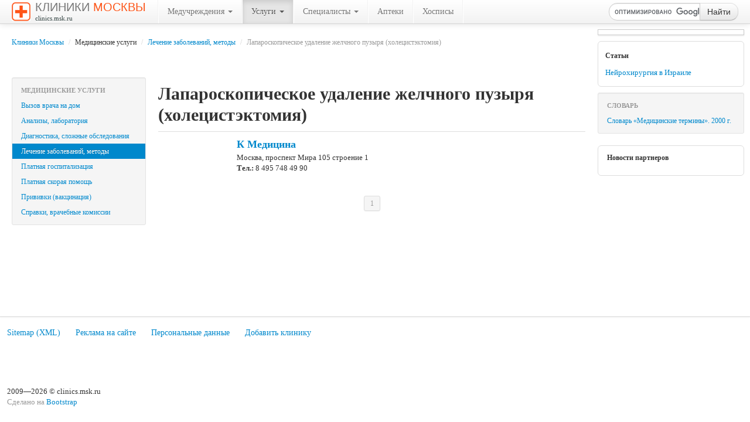

--- FILE ---
content_type: text/html; charset=utf-8
request_url: http://clinics.msk.ru/service/3/551/
body_size: 22627
content:
<!DOCTYPE html>
<html lang="ru">
<head>
	<title>Лапароскопическое удаление желчного пузыря (холецистэктомия) - Лечение заболеваний, методы - Медицинские услуги - Клиники Москвы</title>
	<meta http-equiv="Content-Type" content="text/html; charset=utf-8" />
	<!--meta name="viewport" content="width=device-width, initial-scale=1.0"-->

    <!--[if lt IE 9]>
      <script src="http://html5shim.googlecode.com/svn/trunk/html5.js"></script>
    <![endif]-->

	<meta name="author" content="Denis V. Shchepotin" />
	<meta name="keywords" content="больницы, клиники, медицинские центры Москвы, медцентры, стоматологии, медицина, медучреждения, лечение, травмы">
	<meta name="description" content="Больницы, клиники и медицинские центры Москвы. На сайте «Клиники Москвы» вы можете получить список клиник, предоставляющих конкретную необходимую вам услугу: от вакцинации до вызова врача на дом.">
	<meta name="google-site-verification" content="3POfsUvfAwj55AQ3JFBkcW7CqTB3hjqFvz3PlbwIHWk" />
	<meta name='yandex-verification' content='7c5cc0561e7fcc34' />
	<link rel="shortcut icon" href="http://clinics.msk.ru/favicon.ico" type="image/x-icon">

	<link href="http://clinics.msk.ru/bootstrap/css/bootstrap.min.css" rel="stylesheet" media="screen">
    <!--link href="http://clinics.msk.ru/bootstrap/css/bootstrap-responsive.min.css" rel="stylesheet"-->
	<link href="http://clinics.msk.ru/bootstrap/css/font-awesome.min.css" rel="stylesheet">
	<link href="http://clinics.msk.ru/bootstrap/css/bootclinics.css" rel="stylesheet" media="screen">
    <script src="http://code.jquery.com/jquery.js"></script>
	<script src="http://clinics.msk.ru/bootstrap/js/bootstrap.min.js"></script>

	<script type="text/javascript">(function(){var j=64384,f=false,b=document,c=b.documentElement,e=window;function g(){var a="";a+="rt="+(new Date).getTime()%1E7*100+Math.round(Math.random()*99);a+=b.referrer?"&r="+escape(b.referrer):"";return a}function h(){var a=b.getElementsByTagName("head")[0];if(a)return a;for(a=c.firstChild;a&&a.nodeName.toLowerCase()=="#text";)a=a.nextSibling;if(a&&a.nodeName.toLowerCase()!="#text")return a;a=b.createElement("head");c.appendChild(a);return a}function i(){var a=b.createElement("script");a.setAttribute("type","text/javascript");a.setAttribute("src","http://c.luxup.ru/t/lb"+j+".js?"+g());typeof a!="undefined"&&h().appendChild(a)}function d(){if(!f){f=true;i()}};if(b.addEventListener)b.addEventListener("DOMContentLoaded",d,false);else if(b.attachEvent){c.doScroll&&e==e.top&&function(){try{c.doScroll("left")}catch(a){setTimeout(arguments.callee,0);return}d()}();b.attachEvent("onreadystatechange",function(){b.readyState==="complete"&&d()})}else e.onload=d})();</script>
</head>
<body>
<!-- RotaBan.ru Ad Code -->
<script type="text/javascript">
(function(){
    var rb = document.createElement('script');
        d = new Date();
    d.setHours(0);
    d.setMinutes(0);
    d.setSeconds(0);
    d.setMilliseconds(0);
    rb.type = 'text/javascript';
    rb.async = true;
    rb.src = '//s1.rotaban.ru/rotaban.js?v=' + d.getTime();
    (document.getElementsByTagName('head')[0]||document.getElementsByTagName('body')[0]).appendChild(rb);
})();
</script>
<!-- END RotaBan.ru Ad Code -->
	<div id="top" class="navbar navbar-fixed-top">
		<div class="navbar-inner">
			<div class="container-fluid">
				<a href="http://clinics.msk.ru" title="На главную" class="brand"><img src="http://clinics.msk.ru/img/logo.gif" width="32" height="32" alt="" />Клиники <span>Москвы</span><br /><span class="siteurl">clinics.msk.ru</span></a>
			    <ul class="nav">
					<li class="divider-vertical"></li>
					<li class="dropdown">
						<a href="#" class="dropdown-toggle" data-toggle="dropdown">Медучреждения <b class="caret"></b></a>
						<ul class="dropdown-menu">
							<li><a href="http://clinics.msk.ru/type/6/">Стоматологии&nbsp;(1178)</a></li>
							<li><a href="http://clinics.msk.ru/type/7/">Медицинские центры&nbsp;(846)</a></li>
							<li><a href="http://clinics.msk.ru/type/9/">Детские медицинские центры&nbsp;(45)</a></li>
							<li><a href="http://clinics.msk.ru/type/10/">Альтернативная медицина&nbsp;(36)</a></li>
							<li><a href="http://clinics.msk.ru/type/13/">Лаборатории&nbsp;(78)</a></li>
							<li><a href="http://clinics.msk.ru/type/15/">Медицинские компании&nbsp;(7)</a></li>
							<li class="divider"></li>
							<li><a href="http://clinics.msk.ru/type/2/">Городские больницы&nbsp;(105)</a></li>
							<li><a href="http://clinics.msk.ru/type/4/">Городские детские больницы&nbsp;(18)</a></li>
							<li><a href="http://clinics.msk.ru/type/5/">Городские поликлиники&nbsp;(228)</a></li>
							<li><a href="http://clinics.msk.ru/type/8/">Городские детские поликлиники&nbsp;(150)</a></li>
							<li><a href="http://clinics.msk.ru/type/16/">НИИ, клиники при ВУЗах&nbsp;(92)</a></li>
							<li><a href="http://clinics.msk.ru/type/12/">Диспансеры&nbsp;(93)</a></li>
							<li><a href="http://clinics.msk.ru/type/18/">Центры психологической помощи&nbsp;(21)</a></li>
							<li class="divider"></li>
							<li><a href="http://clinics.msk.ru/type/1/">Женские консультации&nbsp;(18)</a></li>
							<li><a href="http://clinics.msk.ru/type/11/">Родильные дома&nbsp;(31)</a></li>
							<li class="divider"></li>
							<li><a href="http://clinics.msk.ru/type/14/">Неотложная помощь&nbsp;(155)</a></li>
						</ul>
					</li>
					<li class="divider-vertical"></li>
					<li class="dropdown active">
						<a href="#" class="dropdown-toggle" data-toggle="dropdown">Услуги <b class="caret"></b></a>
						<ul class="dropdown-menu">
							<li><a href="http://clinics.msk.ru/callingathome/">Вызов врача на дом</a></li>
							<li><a href="http://clinics.msk.ru/service/1/">Анализы, лаборатория</a></li>
							<li><a href="http://clinics.msk.ru/service/2/">Диагностика, сложные обследования</a></li>
							<li class="active"><a href="#">Лечение заболеваний, методы</a></li>
							<li><a href="http://clinics.msk.ru/service/7/">Платная госпитализация</a></li>
							<li><a href="http://clinics.msk.ru/service/6/">Платная скорая помощь</a></li>
							<li><a href="http://clinics.msk.ru/service/4/">Прививки (вакцинация)</a></li>
							<li><a href="http://clinics.msk.ru/service/5/">Справки, врачебные комиссии</a></li>
						</ul>
					</li>
					<li class="divider-vertical"></li>
					<li class="dropdown">
						<a href="http://clinics.msk.ru/advices/" class="dropdown-toggle" data-toggle="dropdown">Специалисты <b class="caret"></b></a>
						<ul class="dropdown-menu">
							<li><a href="http://clinics.msk.ru/advice/4/">Акушер-гинеколог</a></li>
							<li><a href="http://clinics.msk.ru/advice/5/">Аллерголог</a></li>
							<li><a href="http://clinics.msk.ru/advice/6/">Ангиохирург</a></li>
							<li><a href="http://clinics.msk.ru/advice/7/">Андролог</a></li>
							<li><a href="http://clinics.msk.ru/advice/8/">Артролог</a></li>
							<li><a href="http://clinics.msk.ru/advice/9/">Венеролог</a></li>
							<li><a href="http://clinics.msk.ru/advice/10/">Вертебролог</a></li>
							<li><a href="http://clinics.msk.ru/advice/11/">Гастроэнтеролог</a></li>
							<li><a href="http://clinics.msk.ru/advice/12/">Гематолог</a></li>
							<li><a href="http://clinics.msk.ru/advice/13/">Генетик</a></li>
							<li><a href="http://clinics.msk.ru/advice/14/">Гепатолог</a></li>
							<li><a href="http://clinics.msk.ru/advice/15/">Геронтолог</a></li>
							<li><a href="http://clinics.msk.ru/advice/1/">Гинеколог</a></li>
							<li><a href="http://clinics.msk.ru/advice/16/">Гинеколог-эндокринолог</a></li>
							<li><a href="http://clinics.msk.ru/advice/17/">Гирудотерапевт</a></li>
							<li><a href="http://clinics.msk.ru/advice/18/">Гомеопат</a></li>
							<li><a href="http://clinics.msk.ru/advice/19/">Дерматолог</a></li>
							<li><a href="http://clinics.msk.ru/advice/20/">Детский аллерголог</a></li>
							<li><a href="http://clinics.msk.ru/advice/35/">Детский гастроэнтеролог</a></li>
							<li><a href="http://clinics.msk.ru/advice/22/">Детский гематолог</a></li>
							<li><a href="http://clinics.msk.ru/advice/23/">Детский гинеколог</a></li>
							<li><a href="http://clinics.msk.ru/advice/24/">Детский дерматолог</a></li>
							<li><a href="http://clinics.msk.ru/advice/25/">Детский иммунолог</a></li>
							<li><a href="http://clinics.msk.ru/advice/26/">Детский кардиолог</a></li>
							<li><a href="http://clinics.msk.ru/advice/27/">Детский ЛОР-врач</a></li>
							<li><a href="http://clinics.msk.ru/advice/29/">Детский невролог</a></li>
							<li><a href="http://clinics.msk.ru/advice/30/">Детский нефролог</a></li>
							<li><a href="http://clinics.msk.ru/advice/31/">Детский психолог</a></li>
							<li><a href="http://clinics.msk.ru/advice/32/">Детский пульмонолог</a></li>
							<li><a href="http://clinics.msk.ru/advice/33/">Детский стоматолог</a></li>
							<li><a href="http://clinics.msk.ru/advice/34/">Детский хирург</a></li>
							<li><a href="http://clinics.msk.ru/advice/21/">Детский эндокринолог</a></li>
							<li><a href="http://clinics.msk.ru/advice/36/">Диетолог</a></li>
							<li><a href="http://clinics.msk.ru/advice/37/">Иммунолог</a></li>
							<li><a href="http://clinics.msk.ru/advice/38/">Инфекционист</a></li>
							<li><a href="http://clinics.msk.ru/advice/39/">Кардиолог</a></li>
							<li><a href="http://clinics.msk.ru/advice/40/">Косметолог</a></li>
							<li><a href="http://clinics.msk.ru/advice/41/">Логопед</a></li>
							<li><a href="http://clinics.msk.ru/advice/28/">ЛОР-врач</a></li>
							<li><a href="http://clinics.msk.ru/advice/42/">ЛФК-специалист</a></li>
							<li><a href="http://clinics.msk.ru/advice/43/">Маммолог</a></li>
							<li><a href="http://clinics.msk.ru/advice/44/">Мануальный терапевт</a></li>
							<li><a href="http://clinics.msk.ru/advice/45/">Нарколог</a></li>
							<li><a href="http://clinics.msk.ru/advice/46/">Невролог</a></li>
							<li><a href="http://clinics.msk.ru/advice/47/">Нейрохирург</a></li>
							<li><a href="http://clinics.msk.ru/advice/48/">Неонатолог</a></li>
							<li><a href="http://clinics.msk.ru/advice/49/">Нефролог</a></li>
							<li><a href="http://clinics.msk.ru/advice/3/">Онколог</a></li>
							<li><a href="http://clinics.msk.ru/advice/50/">Ортопед</a></li>
							<li><a href="http://clinics.msk.ru/advice/2/">Офтальмолог</a></li>
							<li><a href="http://clinics.msk.ru/advice/51/">Педиатр</a></li>
							<li><a href="http://clinics.msk.ru/advice/52/">Пластический хирург</a></li>
							<li><a href="http://clinics.msk.ru/advice/53/">Проктолог</a></li>
							<li><a href="http://clinics.msk.ru/advice/54/">Психиатр</a></li>
							<li><a href="http://clinics.msk.ru/advice/55/">Психоневролог</a></li>
							<li><a href="http://clinics.msk.ru/advice/56/">Психотерапевт</a></li>
							<li><a href="http://clinics.msk.ru/advice/57/">Пульмонолог</a></li>
							<li><a href="http://clinics.msk.ru/advice/58/">Реабилитолог</a></li>
							<li><a href="http://clinics.msk.ru/advice/59/">Ревматолог</a></li>
							<li><a href="http://clinics.msk.ru/advice/60/">Репродуктолог</a></li>
							<li><a href="http://clinics.msk.ru/advice/61/">Рефлексотерапевт</a></li>
							<li><a href="http://clinics.msk.ru/advice/62/">Сексолог</a></li>
							<li><a href="http://clinics.msk.ru/advice/63/">Семейный врач</a></li>
							<li><a href="http://clinics.msk.ru/advice/64/">Стоматолог</a></li>
							<li><a href="http://clinics.msk.ru/advice/65/">Сурдолог</a></li>
							<li><a href="http://clinics.msk.ru/advice/66/">Терапевт</a></li>
							<li><a href="http://clinics.msk.ru/advice/68/">Травматолог</a></li>
							<li><a href="http://clinics.msk.ru/advice/69/">Трихолог</a></li>
							<li><a href="http://clinics.msk.ru/advice/70/">Уролог</a></li>
							<li><a href="http://clinics.msk.ru/advice/71/">Физиотерапевт</a></li>
							<li><a href="http://clinics.msk.ru/advice/72/">Фитотерапевт</a></li>
							<li><a href="http://clinics.msk.ru/advice/73/">Флеболог</a></li>
							<li><a href="http://clinics.msk.ru/advice/67/">Фониатр</a></li>
							<li><a href="http://clinics.msk.ru/advice/74/">Фтизиатр</a></li>
							<li><a href="http://clinics.msk.ru/advice/75/">Хирург</a></li>
							<li><a href="http://clinics.msk.ru/advice/76/">Эндокринолог</a></li>
						</ul>
					</li>
					<li class="divider-vertical"></li>
					<li><a href="http://clinics.msk.ru/type/19/">Аптеки</a></li>
					<li class="divider-vertical"></li>
					<li><a href="http://clinics.msk.ru/type/17/">Хосписы</a></li>
					<li class="divider-vertical"></li>
			    </ul>

				<!-- Вставка поля поиска. Начало -->
				<form action="http://clinics.msk.ru/search/" id="cse-search-box" class="form-search navbar-search pull-right">
				<div class="input-append">
				    <input type="hidden" name="cx" value="partner-pub-3616114596676676:vlhodg8rza6" />
				    <input type="hidden" name="cof" value="FORID:9" />
				    <input type="hidden" name="ie" value="UTF-8" />
				    <input type="text" name="q" maxlength="100" class="span2 search-query" />
				    <button type="submit" class="btn" name="sa">Найти</button>
				</div>
				<!--p class="small grey">Например, <a href=""></a></p-->
				</form>
				<script type="text/javascript" src="http://www.google.ru/cse/brand?form=cse-search-box&lang=ru"></script>
				<!-- Вставка поля поиска. Конец -->
			</div>
		</div>
	</div>
	
	<!-- right menu -->
	<div id="sidebar">
		<div class="img-polaroid banner240">
			<!-- RotaBan.ru Zone Code -->
			<div id="rotaban_197558" class="rbrocks rotaban_48b0229dbf0b448f8fb3cc43bfb77821"></div>
			<!-- END RotaBan.ru Zone Code -->						
		</div>

		<div class="partners-news" style="padding: 4px 12px; font-size: 12px;">
			<h6>Статьи</h6>
			<p><a href="http://clinics.msk.ru/articles/">Нейрохирургия в Израиле</a></p>
		</div>

		<div class="well well-small" style="padding: 8px 0; font-size: 12px;">
			<ul class="nav nav-list">
				<li class="nav-header">Словарь</li>
				<li><a href="http://clinics.msk.ru/dictionary/">Словарь &laquo;Медицинские термины&raquo;. 2000&nbsp;г.</a></li>
			</ul>
		</div>
		<p class="advert muted"><small><script type="text/javascript">
<!--
var _acic={dataProvider:10};(function(){var e=document.createElement("script");e.type="text/javascript";e.async=true;e.src="https://www.acint.net/aci.js";var t=document.getElementsByTagName("script")[0];t.parentNode.insertBefore(e,t)})()
//-->
</script></small></p>
		<div class="partners-news">
			<h6>Новости партнеров</h6>
			<div id="lx_144090"></div>
		</div>
	</div>
	
	<!-- main column -->
	<div class="content">
		<div class="container-fluid">
			<div class="row-fluid">
				<div class="span12"><ul class="breadcrumb"><li><a href="http://clinics.msk.ru">Клиники Москвы</a> <span class="divider">/</span></li> <li>Медицинские услуги <span class="divider">/</span></li> <li><a href="http://clinics.msk.ru/service/3">Лечение заболеваний, методы</a> <span class="divider">/</span></li> <li class="active">Лапароскопическое удаление желчного пузыря (холецистэктомия)</li></ul></div>
			</div>
			<div class="row-fluid">
				<div class="span12">
					<!-- RotaBan.ru Zone Code -->
					<div id="rotaban_198711" class="rbrocks rotaban_48b0229dbf0b448f8fb3cc43bfb77821"></div>
					<!-- END RotaBan.ru Zone Code -->
					<!-- INTENCY TRACKING CODE BEGIN -->
						<img alt=" " style="display:none" src="//display.intencysrv.com/pixel?id=2449&t=img">
					<!-- INTENCY TRACKING CODE END -->
				</div>
			</div>

			<div class="row-fluid">
				<!-- left menu -->
				<div class="span3">
		<div class="well well-small" style="padding: 8px 0; font-size: 12px;">
			<ul class="nav nav-list">
				<li class="nav-header">Медицинские услуги</li>
				<li><a href="http://clinics.msk.ru/callingathome/">Вызов врача на дом</a></li>
				<li><a href="http://clinics.msk.ru/service/1/">Анализы, лаборатория</a></li>
				<li><a href="http://clinics.msk.ru/service/2/">Диагностика, сложные обследования</a></li>
				<li class="active"><a href="http://clinics.msk.ru/service/3/">Лечение заболеваний, методы</a></li>
				<li><a href="http://clinics.msk.ru/service/7/">Платная госпитализация</a></li>
				<li><a href="http://clinics.msk.ru/service/6/">Платная скорая помощь</a></li>
				<li><a href="http://clinics.msk.ru/service/4/">Прививки (вакцинация)</a></li>
				<li><a href="http://clinics.msk.ru/service/5/">Справки, врачебные комиссии</a></li>
			</ul>
		</div>
		
		<br />
				</div>
				<!-- main content -->
				<div class="span9 main-content">
					<h1>Лапароскопическое удаление желчного пузыря (холецистэктомия)</h1>
										<table class="table table-hover">
						<tbody>
<tr>
	<td width="110">
		<a href="http://clinics.msk.ru/clinic/4062/"><img src="http://clinics.msk.ru/img/spacer.gif" alt="" class="clinicLogo" /></a>
	</td>
	<td>
	<h3><a href="http://clinics.msk.ru/clinic/4062/">К Медицина</a></h3>
		<p>Москва, проспект Мира 105 строение 1	
		<br /><b>Тел.:</b> 8 495 748 49 90			</p>
</td></tr>
						</tbody>
					</table>
					<div class="pagination pagination-small text-center">
						<ul>
				    		<!--li class="disabled"><a href="/round/new/4/1">Prev</a></li-->
							<li class="active"><span>1</span></li>
						    <!--li class="disabled"><a href="/round/new/4/1">Next</a></li-->							
						</ul>
					</div>
				</div>
			</div>

			<div class="row-fluid">
				<div class="span12">
<!-- START Google AdSense -->				
<script type="text/javascript"><!--
google_ad_client = "pub-3616114596676676";
/* clinics.msk.ru 728x90 */
google_ad_slot = "9161720148";
google_ad_width = 728;
google_ad_height = 90;
//-->
</script>
<script type="text/javascript"
src="http://pagead2.googlesyndication.com/pagead/show_ads.js">
</script>
<!-- END Google AdSense -->
				</div>
			</div>
		</div>
	</div>
	
<!-- Footer -->
	<footer id="footer">
		<div class="hr"></div>
		<div class="pull-right">
<!--LiveInternet counter--><script type="text/javascript"><!--
document.write("<a href='http://www.liveinternet.ru/click' "+
"target=_blank><img src='http://counter.yadro.ru/hit?t26.6;r"+
escape(document.referrer)+((typeof(screen)=="undefined")?"":
";s"+screen.width+"*"+screen.height+"*"+(screen.colorDepth?
screen.colorDepth:screen.pixelDepth))+";u"+escape(document.URL)+
";h"+escape(document.title.substring(0,80))+";"+Math.random()+
"' alt='' title='LiveInternet: показано число посетителей за"+
" сегодня' "+
"border='0' width='88' height='15'><\/a>")
//--></script><!--/LiveInternet-->
		</div>
		
		<ul class="nav nav-pills">
			<li><a href="http://clinics.msk.ru/sitemap.xml.php">Sitemap (XML)</a></li>
			<li><a href="http://clinics.msk.ru/advert.php">Реклама на сайте</a></li>
			<li><a href="http://clinics.msk.ru/privacy.php">Персональные данные</a></li>
			<li><a href="http://clinics.msk.ru/addclinic.php">Добавить клинику</a></li>
		</ul>
		<p id="copyright">2009&mdash;2026 &copy; clinics.msk.ru<br />
		<span class="muted">Сделано на <a href="http://twitter.github.com/bootstrap/" target="_blank" rel="nofollow">Bootstrap</a></span></p>
	</footer>
	
	</div>
	
	<script type="text/javascript">
	var gaJsHost = (("https:" == document.location.protocol) ? "https://ssl." : "http://www.");
	document.write(unescape("%3Cscript src='" + gaJsHost + "google-analytics.com/ga.js' type='text/javascript'%3E%3C/script%3E"));
	</script>
	<script type="text/javascript">
	try {
	var pageTracker = _gat._getTracker("UA-4866445-9");
	pageTracker._setDomainName("none");
	pageTracker._setAllowLinker(true);
	pageTracker._trackPageview();
	} catch(err) {}</script>

	<script src="https://docdoc.ru/widget/js" type="text/javascript"></script>
						<script type="text/javascript">
							DdWidget({
								widget: 'Button',
								template: 'Button_common',
								pid: '1245',
								id: 'DDWidgetButton',
								container: 'DDWidgetButton',
								action: 'LoadWidget',
								city: 'msk'
							});
						</script>
	
</body>
</html>


--- FILE ---
content_type: text/html; charset=utf-8
request_url: https://www.google.com/recaptcha/api2/aframe
body_size: 117
content:
<!DOCTYPE HTML><html><head><meta http-equiv="content-type" content="text/html; charset=UTF-8"></head><body><script nonce="ywQ15yucplVUsLNotG-wQw">/** Anti-fraud and anti-abuse applications only. See google.com/recaptcha */ try{var clients={'sodar':'https://pagead2.googlesyndication.com/pagead/sodar?'};window.addEventListener("message",function(a){try{if(a.source===window.parent){var b=JSON.parse(a.data);var c=clients[b['id']];if(c){var d=document.createElement('img');d.src=c+b['params']+'&rc='+(localStorage.getItem("rc::a")?sessionStorage.getItem("rc::b"):"");window.document.body.appendChild(d);sessionStorage.setItem("rc::e",parseInt(sessionStorage.getItem("rc::e")||0)+1);localStorage.setItem("rc::h",'1769175740966');}}}catch(b){}});window.parent.postMessage("_grecaptcha_ready", "*");}catch(b){}</script></body></html>